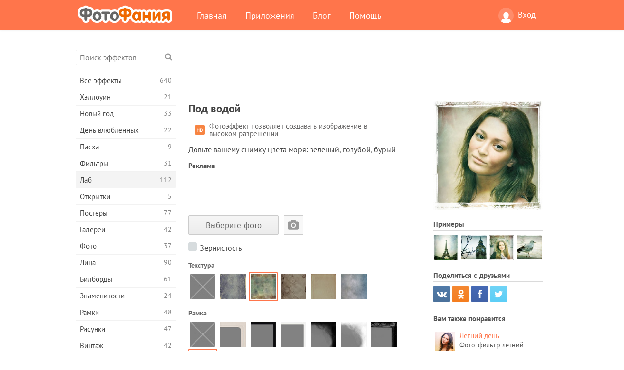

--- FILE ---
content_type: text/html; charset=UTF-8
request_url: https://photofunia.com/ru/categories/lab/aqua
body_size: 13489
content:
<!doctype html>
<html lang="ru" class="lang-ru ltr">
<head>
   <meta charset="UTF-8">
   <title>Под водой - ФотоФания: Бесплатные фотоэффекты и фильтры онлайн</title>

   <meta name="viewport" content="user-scalable=no, width=device-width, initial-scale=1.0"/>
   <meta name="apple-mobile-web-app-capable" content="yes"/>
   <meta http-equiv="X-UA-Compatible" content="IE=edge,chrome=1"/>

   <meta name="google-site-verification" content="Hoj1HFPrwNOl2BfW7rukafY9lFbmXQVLTK7uoDaONGE" />
   <meta name="yandex-verification" content="7b0aad982d57a409" />

   <meta name="google" content="notranslate"/>

   <link rel="alternate" href="https://m.photofunia.com/ru/categories/lab/aqua" media="only screen and (max-width: 640px)"/>
   <link rel="alternate" href="https://basic.photofunia.com/ru/categories/lab/aqua" media="only screen and (max-width: 320px)"/>

   <link rel="alternate" href="https://photofunia.com/categories/lab/aqua" hreflang="en" />            <link rel="alternate" href="https://photofunia.com/es/categories/lab/aqua" hreflang="es" />
                  <link rel="alternate" href="https://photofunia.com/ar/categories/lab/aqua" hreflang="ar" />
                  <link rel="alternate" href="https://photofunia.com/fr/categories/lab/aqua" hreflang="fr" />
                  <link rel="alternate" href="https://photofunia.com/hi/categories/lab/aqua" hreflang="hi" />
                  <link rel="alternate" href="https://photofunia.com/it/categories/lab/aqua" hreflang="it" />
                  <link rel="alternate" href="https://photofunia.com/de/categories/lab/aqua" hreflang="de" />
                  <link rel="alternate" href="https://photofunia.com/tr/categories/lab/aqua" hreflang="tr" />
                  <link rel="alternate" href="https://photofunia.com/cn/categories/lab/aqua" hreflang="zh-Hans" />
                  <link rel="alternate" href="https://photofunia.com/pt/categories/lab/aqua" hreflang="pt" />
                  <link rel="alternate" href="https://photofunia.com/jp/categories/lab/aqua" hreflang="ja" />
                  <link rel="alternate" href="https://photofunia.com/ko/categories/lab/aqua" hreflang="ko" />
                  <link rel="alternate" href="https://photofunia.com/id/categories/lab/aqua" hreflang="id" />
                  <link rel="alternate" href="https://photofunia.com/th/categories/lab/aqua" hreflang="th" />
                  <link rel="alternate" href="https://photofunia.com/pl/categories/lab/aqua" hreflang="pl" />
                  <link rel="alternate" href="https://photofunia.com/ua/categories/lab/aqua" hreflang="uk" />
                  
   <meta name="theme-color" content="#F67249">

   <link type="image/x-icon" href="https://cdn.photofunia.com/icons/favicon.ico" rel="icon">
   <link rel="shortcut icon" href="https://cdn.photofunia.com/icons/favicon.ico">

   <link rel="apple-touch-icon" sizes="57x57" href="https://cdn.photofunia.com/icons/apple-touch-icon-57x57.png">
   <link rel="apple-touch-icon" sizes="114x114" href="https://cdn.photofunia.com/icons/apple-touch-icon-114x114.png">
   <link rel="apple-touch-icon" sizes="72x72" href="https://cdn.photofunia.com/icons/apple-touch-icon-72x72.png">
   <link rel="apple-touch-icon" sizes="144x144" href="https://cdn.photofunia.com/icons/apple-touch-icon-144x144.png">
   <link rel="apple-touch-icon" sizes="60x60" href="https://cdn.photofunia.com/icons/apple-touch-icon-60x60.png">
   <link rel="apple-touch-icon" sizes="120x120" href="https://cdn.photofunia.com/icons/apple-touch-icon-120x120.png">
   <link rel="apple-touch-icon" sizes="76x76" href="https://cdn.photofunia.com/icons/apple-touch-icon-76x76.png">
   <link rel="apple-touch-icon" sizes="152x152" href="https://cdn.photofunia.com/icons/apple-touch-icon-152x152.png">
   <link rel="apple-touch-icon" sizes="180x180" href="https://cdn.photofunia.com/icons/apple-touch-icon-180x180.png">

   <link rel="icon" type="image/png" href="https://cdn.photofunia.com/icons/favicon-192x192.png" sizes="192x192">
   <link rel="icon" type="image/png" href="https://cdn.photofunia.com/icons/favicon-160x160.png" sizes="160x160">
   <link rel="icon" type="image/png" href="https://cdn.photofunia.com/icons/favicon-96x96.png" sizes="96x96">
   <link rel="icon" type="image/png" href="https://cdn.photofunia.com/icons/favicon-16x16.png" sizes="16x16">
   <link rel="icon" type="image/png" href="https://cdn.photofunia.com/icons/favicon-32x32.png" sizes="32x32">

   <meta name="msapplication-TileColor" content="#da532c">
   <meta name="msapplication-TileImage" content="https://cdn.photofunia.com/icons/mstile-144x144.png">
   <meta name="msapplication-config" content="https://cdn.photofunia.com/icons/browserconfig.xml">

   
                  
            
   <link rel="canonical" href="https://photofunia.com/ru/effects/aqua"/>

   <meta name="description" content="Фото-фильтр с водяным размытием" />
   <meta name="image" content="https://cdn.photofunia.com/effects/aqua/icons/medium.jpg" />
   <meta name="keywords" content="фото, фильтр, инстаграм, фотофильтр" />
   <meta name="application-name" content="ФотоФания" />
   <meta name="title" content="Под водой - ФотоФания" />

   <!-- for Facebook -->
   <meta property="og:title" content="Под водой - ФотоФания" />
   <meta property="og:type" content="article" />
   <meta property="og:image" content="https://cdn.photofunia.com/effects/aqua/icons/medium.jpg" />
   <meta property="og:url" content="https://photofunia.com/ru/effects/aqua" />
   <meta property="og:description" content="Фото-фильтр с водяным размытием" />

   <!-- for Twitter -->
   <meta name="twitter:card" content="summary" />
   <meta name="twitter:title" content="Под водой - ФотоФания" />
   <meta name="twitter:description" content="Фото-фильтр с водяным размытием" />
   <meta name="twitter:image" content="https://cdn.photofunia.com/effects/aqua/icons/medium.jpg" />

   <script type="application/ld+json">[
    {
        "@context": "http:\/\/schema.org",
        "@type": "ItemPage",
        "name": "Под водой",
        "text": "Довьте вашему снимку цвета моря: зеленый, голубой, бурый",
        "description": "Фото-фильтр с водяным размытием",
        "keywords": "фото, фильтр, инстаграм, фотофильтр",
        "isFamilyFriendly": true,
        "isAccessibleForFree": true,
        "inLanguage": "ru",
        "dateModified": "2020-05-05",
        "dateCreated": "2012-02-20",
        "image": [
            {
                "@type": "ImageObject",
                "width": 600,
                "height": 600,
                "name": "Фото эффект Под водой",
                "url": "https:\/\/cdn.photofunia.com\/effects\/aqua\/icons\/huge.jpg"
            },
            {
                "@type": "ImageObject",
                "width": 300,
                "height": 300,
                "name": "Фото эффект Под водой",
                "url": "https:\/\/cdn.photofunia.com\/effects\/aqua\/icons\/large.jpg"
            },
            {
                "@type": "ImageObject",
                "width": 250,
                "height": 250,
                "name": "Фото эффект Под водой",
                "url": "https:\/\/cdn.photofunia.com\/effects\/aqua\/icons\/medium.jpg"
            },
            {
                "@type": "ImageObject",
                "width": 156,
                "height": 156,
                "name": "Фото эффект Под водой",
                "url": "https:\/\/cdn.photofunia.com\/effects\/aqua\/icons\/regular.jpg"
            },
            {
                "@type": "ImageObject",
                "width": 78,
                "height": 78,
                "name": "Фото эффект Под водой",
                "url": "https:\/\/cdn.photofunia.com\/effects\/aqua\/icons\/small.jpg"
            }
        ],
        "workExample": [
            {
                "@type": "ImageObject",
                "width": 466,
                "height": 700,
                "name": "Фото эффект Под водой",
                "url": "https:\/\/cdn.photofunia.com\/effects\/aqua\/examples\/158kexi_o.jpg"
            },
            {
                "@type": "ImageObject",
                "width": 700,
                "height": 466,
                "name": "Фото эффект Под водой",
                "url": "https:\/\/cdn.photofunia.com\/effects\/aqua\/examples\/1w0q7l8_o.jpg"
            },
            {
                "@type": "ImageObject",
                "width": 700,
                "height": 700,
                "name": "Фото эффект Под водой",
                "url": "https:\/\/cdn.photofunia.com\/effects\/aqua\/examples\/t5bzup_o.jpg"
            },
            {
                "@type": "ImageObject",
                "width": 700,
                "height": 466,
                "name": "Фото эффект Под водой",
                "url": "https:\/\/cdn.photofunia.com\/effects\/aqua\/examples\/bj2y2s_o.jpg"
            }
        ]
    },
    {
        "@context": "http:\/\/schema.org",
        "@type": "WebSite",
        "name": "ФотоФания",
        "url": "https:\/\/photofunia.com",
        "image": "https:\/\/cdn.photofunia.com\/icons\/favicon-192x192.png",
        "potentialAction": {
            "@type": "SearchAction",
            "target": "https:\/\/photofunia.com\/ru\/search?q={search_term_string}",
            "query-input": "required name=search_term_string"
        },
        "sameAs": [
            "https:\/\/www.facebook.com\/photofunia.en",
            "http:\/\/instagram.com\/photofunia_app",
            "https:\/\/twitter.com\/photofunia",
            "https:\/\/plus.google.com\/+photofunia",
            "http:\/\/vk.com\/photofunia"
        ]
    }
]</script>

   <link href="https://cdn.photofunia.com/site/build/styles/main.049.css" type="text/css" rel="stylesheet">

   
   <link href="https://cdn.photofunia.com/site/build/styles/effects.049.css" type="text/css" rel="stylesheet">

   
   
   


   <script>
      var App = {
         config: {
            language: "ru",
            siteProtocol: "https://",
            urlPrefix: "/ru",
            serverId: 1,
            domainSite: "photofunia.com",
            domainMobile: "m.photofunia.com",
            domainBasic: "basic.photofunia.com",
            domainStatic: "cdn.photofunia.com",
            domainUser: "u.photofunia.com",
            socialNetworks: {"vk":{"appId":"3502140"},"fb":{"appId":"261712573843119"},"googleDrive":{"appId":"145463426723-jr9kplnnqo9l053lt6ii5he80r8t1604.apps.googleusercontent.com"},"mailru":{"appId":"701548","privateKey":"c37c698c2fd3e658a9d813a255eccb03"},"oneDrive":{"clientId":"00000000440D42C5","redirectUri":"photofunia.com\/onedrive.html","scopes":"onedrive.readonly wl.signin wl.photos"}}         }
      };
   </script>

   
   
         <script type='text/javascript'>
            var googletag = googletag || {};
            googletag.cmd = googletag.cmd || [];
         </script>
         <script async src='//www.googletagservices.com/tag/js/gpt.js'></script>

   <!--[if lt IE 9]>
   <link href="https://cdn.photofunia.com/site/build/styles/ie.049.css" type="text/css" rel="stylesheet">   <![endif]-->

   </head>
<body >

<div id="content">
   <div id="blocks">
      <div id="head-menu">
   <div class="head-inner">
      <div class="mobile-drawer-button head-button">
         <i class="font-icon menu"></i>
      </div>
      <a href="/ru/">
         <div class="logo">ФотоФания</div>
      </a>

      
      <ul class="mobile-hide top-menu menu-right">
                     
            <li class="profile-link ">
               <a href="/ru/signin" rel="nofollow">
                  <i class="user-icon font-icon user2"></i>Вход               </a>
            </li>
               </ul>


      <ul class="hide-mobile top-menu js-menu" itemscope itemtype="http://schema.org/SiteNavigationElement">
         <li>
            <a href="/ru/">Главная</a>
         </li>

         <li>
            <a href="/ru/apps">Приложения</a>
         </li>

         <li>
            <a href="/ru/blog">Блог</a>
         </li>

         <li>
            <a href="/ru/help">Помощь</a>
         </li>

                     
            <li class="no-mobile-hide ">
               <a href="/ru/signin">Вход</a>
            </li>
               </ul>
      <div class="mobile-menu-button head-button">
         <i class="font-icon menu-dots"></i>
      </div>
   </div>
   <div class="clear"></div>
</div>
      
   <div id="content-wrap" class="block clear">
      <div class="block-inner">
                  <div class="full-text">
            <div id="category">
               <div id="menu">
                  <div class="search-field">
   <form action="/ru/search">
      <input type="text" name="q" placeholder="Поиск эффектов"
              required=""/>
      <div class="font-icon search"></div>
   </form>
</div>

<ul class="categories-menu sidebar-menu" itemscope itemtype="http://schema.org/SiteNavigationElement">
   
         <li >
         <a href="/ru/categories/all_effects" title="Сервис ФотоФания предоставляет возможность в режиме онлайн создавать качественные фотоэффекты. Благодаря большой бесплатной библиотеке фотоэффектов вы получаете возможность украсить свою фотографию в многочисленных стилях." itemprop="url">
            <meta itemprop="description" content="Сервис ФотоФания предоставляет возможность в режиме онлайн создавать качественные фотоэффекты. Благодаря большой бесплатной библиотеке фотоэффектов вы получаете возможность украсить свою фотографию в многочисленных стилях.">
            <span class="text" itemprop="name">Все эффекты</span>
            <!--noindex-->
            <span class="total-count" rel="nofollow">640</span>

                        <!--/noindex-->
         </a>
      </li>
         <li >
         <a href="/ru/categories/halloween" title="Подготовится к Хэллоуину поможет наш онлайн сервис создания фотоэффектов. С помощью эффектов ФотоФании вы легко превратитесь ведьму или зомби." itemprop="url">
            <meta itemprop="description" content="Подготовится к Хэллоуину поможет наш онлайн сервис создания фотоэффектов. С помощью эффектов ФотоФании вы легко превратитесь ведьму или зомби.">
            <span class="text" itemprop="name">Хэллоуин</span>
            <!--noindex-->
            <span class="total-count" rel="nofollow">21</span>

                        <!--/noindex-->
         </a>
      </li>
         <li >
         <a href="/ru/categories/christmas" title="Волшебный праздник Новый Год объединяет семью и дарит ощущение радости. Наш сервис позволит бесплатно создать забавные новогодние фотоэффекты и фоторамки." itemprop="url">
            <meta itemprop="description" content="Волшебный праздник Новый Год объединяет семью и дарит ощущение радости. Наш сервис позволит бесплатно создать забавные новогодние фотоэффекты и фоторамки.">
            <span class="text" itemprop="name">Новый год</span>
            <!--noindex-->
            <span class="total-count" rel="nofollow">33</span>

                        <!--/noindex-->
         </a>
      </li>
         <li >
         <a href="/ru/categories/valentines_day" title="День всех влюбленных является отличным поводом найти свою вторую половинку или сделать своей возлюбленной подарок. С помощью нашего сервиса вы получаете возможность создать открытку онлайн, посвященную Дню всех влюбленных." itemprop="url">
            <meta itemprop="description" content="День всех влюбленных является отличным поводом найти свою вторую половинку или сделать своей возлюбленной подарок. С помощью нашего сервиса вы получаете возможность создать открытку онлайн, посвященную Дню всех влюбленных.">
            <span class="text" itemprop="name">День влюбленных</span>
            <!--noindex-->
            <span class="total-count" rel="nofollow">22</span>

                        <!--/noindex-->
         </a>
      </li>
         <li >
         <a href="/ru/categories/easter" title="" itemprop="url">
            <meta itemprop="description" content="">
            <span class="text" itemprop="name">Пасха</span>
            <!--noindex-->
            <span class="total-count" rel="nofollow">9</span>

                        <!--/noindex-->
         </a>
      </li>
         <li >
         <a href="/ru/categories/filters" title="Любители Instagram и фотофильтров попали по адресу. На ФотоФании вы найдёте множество бесплатных фильтров, которые украсят фотографии в режиме онлайн." itemprop="url">
            <meta itemprop="description" content="Любители Instagram и фотофильтров попали по адресу. На ФотоФании вы найдёте множество бесплатных фильтров, которые украсят фотографии в режиме онлайн.">
            <span class="text" itemprop="name">Фильтры</span>
            <!--noindex-->
            <span class="total-count" rel="nofollow">31</span>

                        <!--/noindex-->
         </a>
      </li>
         <li class="active">
         <a href="/ru/categories/lab" title="В категории «Лаб» вы найдёте огромный выбор фотоэффектов, которые в режиме онлайн позволят написать ваш текст практически на любой поверхности – снег, запотевшее стекло, дереве, книге и многое другое." itemprop="url">
            <meta itemprop="description" content="В категории «Лаб» вы найдёте огромный выбор фотоэффектов, которые в режиме онлайн позволят написать ваш текст практически на любой поверхности – снег, запотевшее стекло, дереве, книге и многое другое.">
            <span class="text" itemprop="name">Лаб</span>
            <!--noindex-->
            <span class="total-count" rel="nofollow">112</span>

                        <!--/noindex-->
         </a>
      </li>
         <li >
         <a href="/ru/categories/cards" title="Широкий выбор фотоэффектов из раздела «Открытки» поможет вам за пару нажатий создать замечательную открытку, которую можно распечатать на принтере и подарить своим близким." itemprop="url">
            <meta itemprop="description" content="Широкий выбор фотоэффектов из раздела «Открытки» поможет вам за пару нажатий создать замечательную открытку, которую можно распечатать на принтере и подарить своим близким.">
            <span class="text" itemprop="name">Открытки</span>
            <!--noindex-->
            <span class="total-count" rel="nofollow">5</span>

                        <!--/noindex-->
         </a>
      </li>
         <li >
         <a href="/ru/categories/posters" title="В категории «Постеры» вы найдёте большое количество онлайн фотоэффектов, которые перенесут вас на городские стены, автобусные остановки, доски объявлений и даже киноафишу." itemprop="url">
            <meta itemprop="description" content="В категории «Постеры» вы найдёте большое количество онлайн фотоэффектов, которые перенесут вас на городские стены, автобусные остановки, доски объявлений и даже киноафишу.">
            <span class="text" itemprop="name">Постеры</span>
            <!--noindex-->
            <span class="total-count" rel="nofollow">77</span>

                        <!--/noindex-->
         </a>
      </li>
         <li >
         <a href="/ru/categories/galleries" title="Оказаться главным лицом картинной галереи поможет наш раздел «Галереи». В режиме онлайн и совершенно бесплатно вы сможете создать фотоэффект, переносящий вас в художественную галерею." itemprop="url">
            <meta itemprop="description" content="Оказаться главным лицом картинной галереи поможет наш раздел «Галереи». В режиме онлайн и совершенно бесплатно вы сможете создать фотоэффект, переносящий вас в художественную галерею.">
            <span class="text" itemprop="name">Галереи</span>
            <!--noindex-->
            <span class="total-count" rel="nofollow">42</span>

                        <!--/noindex-->
         </a>
      </li>
         <li >
         <a href="/ru/categories/photography" title="Десятки бесплатных фотоэффектов ждут вас в нашем разделе «Фото». В нём вы сможете в режиме онлайн добавить своё лицо в красивые фоторамки." itemprop="url">
            <meta itemprop="description" content="Десятки бесплатных фотоэффектов ждут вас в нашем разделе «Фото». В нём вы сможете в режиме онлайн добавить своё лицо в красивые фоторамки.">
            <span class="text" itemprop="name">Фото</span>
            <!--noindex-->
            <span class="total-count" rel="nofollow">37</span>

                        <!--/noindex-->
         </a>
      </li>
         <li >
         <a href="/ru/categories/faces" title="Ощутить себя в роли космонавта, байкера, клоуна и даже вампира вы сможете благодаря бесплатным фотоэффектам из раздела «Лица». В режиме онлайн вы создадите фотоколлаж и ощутите себя совершенно другим человеком." itemprop="url">
            <meta itemprop="description" content="Ощутить себя в роли космонавта, байкера, клоуна и даже вампира вы сможете благодаря бесплатным фотоэффектам из раздела «Лица». В режиме онлайн вы создадите фотоколлаж и ощутите себя совершенно другим человеком.">
            <span class="text" itemprop="name">Лица</span>
            <!--noindex-->
            <span class="total-count" rel="nofollow">90</span>

                        <!--/noindex-->
         </a>
      </li>
         <li >
         <a href="/ru/categories/billboards" title="Большой набор бесплатных фоторамок из раздела «Билборды» поможет добавить ваше лицо на рекламные щиты знаменитых городов мира. Фотоэффекты переместят вас на крупнейшие здания Англии, Америки и других городов." itemprop="url">
            <meta itemprop="description" content="Большой набор бесплатных фоторамок из раздела «Билборды» поможет добавить ваше лицо на рекламные щиты знаменитых городов мира. Фотоэффекты переместят вас на крупнейшие здания Англии, Америки и других городов.">
            <span class="text" itemprop="name">Билборды</span>
            <!--noindex-->
            <span class="total-count" rel="nofollow">61</span>

                        <!--/noindex-->
         </a>
      </li>
         <li >
         <a href="/ru/categories/celebrities" title="Благодаря нашим фотоэффектам из раздела «Знаменитости» вы получаете возможность в режиме онлайн поменяться с знаменитыми людьми нашей планеты. Бесплатный набор фотоэффектов превратит вас в футболиста, актёра или подружит с Викторией Бэкхем." itemprop="url">
            <meta itemprop="description" content="Благодаря нашим фотоэффектам из раздела «Знаменитости» вы получаете возможность в режиме онлайн поменяться с знаменитыми людьми нашей планеты. Бесплатный набор фотоэффектов превратит вас в футболиста, актёра или подружит с Викторией Бэкхем.">
            <span class="text" itemprop="name">Знаменитости</span>
            <!--noindex-->
            <span class="total-count" rel="nofollow">24</span>

                        <!--/noindex-->
         </a>
      </li>
         <li >
         <a href="/ru/categories/frames" title="Десятки различных онлайн фотоэффектов переместят вашу фотографию в специальные рамки. Винтажные, цветочные, праздничные и многие другие фоторамки доступны совершенно бесплатно." itemprop="url">
            <meta itemprop="description" content="Десятки различных онлайн фотоэффектов переместят вашу фотографию в специальные рамки. Винтажные, цветочные, праздничные и многие другие фоторамки доступны совершенно бесплатно.">
            <span class="text" itemprop="name">Рамки</span>
            <!--noindex-->
            <span class="total-count" rel="nofollow">48</span>

                        <!--/noindex-->
         </a>
      </li>
         <li >
         <a href="/ru/categories/drawings" title="С помощью раздела «Рисунки» ваша фотография в режиме онлайн перенесётся на полотна картин и станет объектом работы для уличных художников. На выбор предоставляется десятки бесплатных фотоэффектов, которые превратят вашу фотографию в произведение искусства." itemprop="url">
            <meta itemprop="description" content="С помощью раздела «Рисунки» ваша фотография в режиме онлайн перенесётся на полотна картин и станет объектом работы для уличных художников. На выбор предоставляется десятки бесплатных фотоэффектов, которые превратят вашу фотографию в произведение искусства.">
            <span class="text" itemprop="name">Рисунки</span>
            <!--noindex-->
            <span class="total-count" rel="nofollow">47</span>

                        <!--/noindex-->
         </a>
      </li>
         <li >
         <a href="/ru/categories/vintage" title="Окунуться в атмосферу старинных фоторамок или во времена чёрно-белых телевизоров помогут фотоэффекты из раздела «Винтаж». Напечатать любой текст на старинной печатной машинке или переместить себя в эпоху 70-х годов можно с помощью бесплатных фотоэффектов нашего сервиса." itemprop="url">
            <meta itemprop="description" content="Окунуться в атмосферу старинных фоторамок или во времена чёрно-белых телевизоров помогут фотоэффекты из раздела «Винтаж». Напечатать любой текст на старинной печатной машинке или переместить себя в эпоху 70-х годов можно с помощью бесплатных фотоэффектов нашего сервиса.">
            <span class="text" itemprop="name">Винтаж</span>
            <!--noindex-->
            <span class="total-count" rel="nofollow">42</span>

                        <!--/noindex-->
         </a>
      </li>
         <li >
         <a href="/ru/categories/misc" title="Написать любой текст на запотевшем стекле или создать собственный календарь можно благодаря нашим фотоэффектам из раздела «Разное». В разделе вы найдёте бесплатные фотоэффекты и анимации, которые смогут изменить ваше лицо или даже стать частью татуировки." itemprop="url">
            <meta itemprop="description" content="Написать любой текст на запотевшем стекле или создать собственный календарь можно благодаря нашим фотоэффектам из раздела «Разное». В разделе вы найдёте бесплатные фотоэффекты и анимации, которые смогут изменить ваше лицо или даже стать частью татуировки.">
            <span class="text" itemprop="name">Разное</span>
            <!--noindex-->
            <span class="total-count" rel="nofollow">83</span>

                        <!--/noindex-->
         </a>
      </li>
         <li >
         <a href="/ru/categories/magazines" title="Стать звездой номера модного глянцевого журнала помогут бесплатные фотоэффекты раздела «Журналы». Издание Vogue или Esquire? Выбор за вами. ФотоФания позволит за несколько кликов в режиме онлайн перенести своё лицо на обложку модных журналов." itemprop="url">
            <meta itemprop="description" content="Стать звездой номера модного глянцевого журнала помогут бесплатные фотоэффекты раздела «Журналы». Издание Vogue или Esquire? Выбор за вами. ФотоФания позволит за несколько кликов в режиме онлайн перенести своё лицо на обложку модных журналов.">
            <span class="text" itemprop="name">Журналы</span>
            <!--noindex-->
            <span class="total-count" rel="nofollow">18</span>

                        <!--/noindex-->
         </a>
      </li>
         <li >
         <a href="/ru/categories/professions" title="Не определились с профессией? Благодаря нашему онлайн сервису примерьте на себя роль певца, хоккеиста, лётчика и многих других. Большая коллекция фотоэффектов доступна абсолютно бесплатно." itemprop="url">
            <meta itemprop="description" content="Не определились с профессией? Благодаря нашему онлайн сервису примерьте на себя роль певца, хоккеиста, лётчика и многих других. Большая коллекция фотоэффектов доступна абсолютно бесплатно.">
            <span class="text" itemprop="name">Профессии</span>
            <!--noindex-->
            <span class="total-count" rel="nofollow">25</span>

                        <!--/noindex-->
         </a>
      </li>
         <li >
         <a href="/ru/categories/movies" title="Мечтали почувствовать себя Джеком Воробьём или джедаем из Звёздных Войн? С помощью бесплатных фотоэффектов категории «Фильмы» вы получаете возможность в режиме онлайн примерить на себе около двадцати киноролей." itemprop="url">
            <meta itemprop="description" content="Мечтали почувствовать себя Джеком Воробьём или джедаем из Звёздных Войн? С помощью бесплатных фотоэффектов категории «Фильмы» вы получаете возможность в режиме онлайн примерить на себе около двадцати киноролей.">
            <span class="text" itemprop="name">Фильмы</span>
            <!--noindex-->
            <span class="total-count" rel="nofollow">20</span>

                        <!--/noindex-->
         </a>
      </li>
         <li >
         <a href="/ru/categories/tv" title="Многие мечтали оказаться по ту сторону телевизора. Дать интервью или просто стать популярным, засветившись на телеэкране. Наши бесплатные фотоэффекты позволят вам осуществить свою мечту. В режиме онлайн вы сможете очутиться на телевизионной передаче." itemprop="url">
            <meta itemprop="description" content="Многие мечтали оказаться по ту сторону телевизора. Дать интервью или просто стать популярным, засветившись на телеэкране. Наши бесплатные фотоэффекты позволят вам осуществить свою мечту. В режиме онлайн вы сможете очутиться на телевизионной передаче.">
            <span class="text" itemprop="name">Телевизоры</span>
            <!--noindex-->
            <span class="total-count" rel="nofollow">9</span>

                        <!--/noindex-->
         </a>
      </li>
         <li >
         <a href="/ru/categories/books" title="Разместить своё лицо на обложке книги или дать название собственной книги помогут фотоэффекты раздела «Книги». С помощью бесплатных фотоэффектов вы получаете возможность стать главным героем литературных романов." itemprop="url">
            <meta itemprop="description" content="Разместить своё лицо на обложке книги или дать название собственной книги помогут фотоэффекты раздела «Книги». С помощью бесплатных фотоэффектов вы получаете возможность стать главным героем литературных романов.">
            <span class="text" itemprop="name">Книги</span>
            <!--noindex-->
            <span class="total-count" rel="nofollow">15</span>

                        <!--/noindex-->
         </a>
      </li>
   </ul>

               </div>
               <div id="subcontent">
                  <div class="advert-container adsense google-dfp effect-top"><ins class="adsbygoogle advert"
         data-ad-client="ca-pub-5896353906608024"
         data-ad-slot="1125690053"></ins>
         <script>(adsbygoogle = window.adsbygoogle || []).push({});</script></div>                  <div id="effect-container" class="disabled-right-advert">


<div class="right-block">
   <div class="block1">
      <div class="mobile-title">Под водой</div>

      <div class="images-container">
         <div class="preview">
            <div class="image js-preview">
               <img src="https://cdn.photofunia.com/effects/aqua/icons/medium.jpg" alt="Эффект Под водой">

               
            </div>
         </div>

                  <h3>Примеры</h3>

         <div class="examples js-examples">
                           <img src="https://cdn.photofunia.com/effects/aqua/examples/158kexi_r.jpg" data-highres="https://cdn.photofunia.com/effects/aqua/examples/158kexi_o.jpg" >
                           <img src="https://cdn.photofunia.com/effects/aqua/examples/1w0q7l8_r.jpg" data-highres="https://cdn.photofunia.com/effects/aqua/examples/1w0q7l8_o.jpg" >
                           <img src="https://cdn.photofunia.com/effects/aqua/examples/t5bzup_r.jpg" data-highres="https://cdn.photofunia.com/effects/aqua/examples/t5bzup_o.jpg" >
                           <img src="https://cdn.photofunia.com/effects/aqua/examples/bj2y2s_r.jpg" data-highres="https://cdn.photofunia.com/effects/aqua/examples/bj2y2s_o.jpg" class="last">
                     </div>

               </div>

         </div>

   <div class="block2">
      <h3>Поделиться с друзьями</h3>

      <div class="social-container js-share-container">
                                    <a class="vk" data-network="vk">
                  <i class="font-icon vk"></i>
               </a>
                           <a class="odnoklassniki" data-network="odnoklassniki">
                  <i class="font-icon odnoklassniki"></i>
               </a>
                           <a class="facebook" data-network="facebook">
                  <i class="font-icon facebook"></i>
               </a>
                           <a class="twitter last" data-network="twitter">
                  <i class="font-icon twitter"></i>
               </a>
                           </div>

               <h3>Вам также понравится</h3>
         <div class="effects-inline">
                              <a class="effect  " itemscope itemtype="http://schema.org/ItemPage" itemprop="url" href="/ru/categories/lab/summer_day" title=" Фото-фильтр летний день">
   
   <meta itemprop="image" content="https://cdn.photofunia.com/effects/summer_day/icons/regular.jpg" />
   <meta itemprop="description" content=" Фото-фильтр летний день" />
   <meta itemprop="inLanguage" content="ru" />

   <img src="https://cdn.photofunia.com/effects/summer_day/icons/small.jpg" class="image" alt="Эффект Летний день">

   <span class="name">
      <span class="title" itemprop="name">Летний день</span>
         </span>

   <span class="description">
       Фото-фильтр летний день   </span>
   </a>
                  <a class="effect  " itemscope itemtype="http://schema.org/ItemPage" itemprop="url" href="/ru/categories/lab/soft_focus_bw" title=" Создйте черно-белую фотографию с легким свечением">
   
   <meta itemprop="image" content="https://cdn.photofunia.com/effects/soft_focus_bw/icons/regular.jpg" />
   <meta itemprop="description" content=" Создйте черно-белую фотографию с легким свечением" />
   <meta itemprop="inLanguage" content="ru" />

   <img src="https://cdn.photofunia.com/effects/soft_focus_bw/icons/small.jpg" class="image" alt="Эффект Мягкий фокус">

   <span class="name">
      <span class="title" itemprop="name">Мягкий фокус</span>
         </span>

   <span class="description">
       Создйте черно-белую фотографию с легким свечением   </span>
   </a>
                  <a class="effect effect-last " itemscope itemtype="http://schema.org/ItemPage" itemprop="url" href="/ru/categories/lab/girls_dream" title="Фото-фильтр девичья мечта">
   
   <meta itemprop="image" content="https://cdn.photofunia.com/effects/girls_dream/icons/regular.jpg" />
   <meta itemprop="description" content="Фото-фильтр девичья мечта" />
   <meta itemprop="inLanguage" content="ru" />

   <img src="https://cdn.photofunia.com/effects/girls_dream/icons/small.jpg" class="image" alt="Эффект Девичий сон">

   <span class="name">
      <span class="title" itemprop="name">Девичий сон</span>
         </span>

   <span class="description">
      Фото-фильтр девичья мечта   </span>
   </a>
               <div class="show-more-similar js-show-more-similar">Показать еще</div>
            <a class="effect  effect-hidden" itemscope itemtype="http://schema.org/ItemPage" itemprop="url" href="/ru/categories/lab/jade" title="Фото-фильтр в стиле нефрит">
   
   <meta itemprop="image" content="https://cdn.photofunia.com/effects/jade/icons/regular.jpg" />
   <meta itemprop="description" content="Фото-фильтр в стиле нефрит" />
   <meta itemprop="inLanguage" content="ru" />

   <img src="https://cdn.photofunia.com/effects/jade/icons/small.jpg" class="image" alt="Эффект Нефрит">

   <span class="name">
      <span class="title" itemprop="name">Нефрит</span>
         </span>

   <span class="description">
      Фото-фильтр в стиле нефрит   </span>
   </a>
                  <a class="effect  effect-hidden" itemscope itemtype="http://schema.org/ItemPage" itemprop="url" href="/ru/categories/lab/mystical" title=" Мистический фото-эффект">
   
   <meta itemprop="image" content="https://cdn.photofunia.com/effects/mystical/icons/regular.jpg" />
   <meta itemprop="description" content=" Мистический фото-эффект" />
   <meta itemprop="inLanguage" content="ru" />

   <img src="https://cdn.photofunia.com/effects/mystical/icons/small.jpg" class="image" alt="Эффект Мистический">

   <span class="name">
      <span class="title" itemprop="name">Мистический</span>
         </span>

   <span class="description">
       Мистический фото-эффект   </span>
   </a>
                  <a class="effect  effect-hidden" itemscope itemtype="http://schema.org/ItemPage" itemprop="url" href="/ru/categories/lab/low_contrast_bw" title="Мягкий черно-белый фильтр">
   
   <meta itemprop="image" content="https://cdn.photofunia.com/effects/low_contrast_bw/icons/regular.jpg" />
   <meta itemprop="description" content="Мягкий черно-белый фильтр" />
   <meta itemprop="inLanguage" content="ru" />

   <img src="https://cdn.photofunia.com/effects/low_contrast_bw/icons/small.jpg" class="image" alt="Эффект Осветленный монохром">

   <span class="name">
      <span class="title" itemprop="name">Осветленный монохром</span>
         </span>

   <span class="description">
      Мягкий черно-белый фильтр   </span>
   </a>
                  <a class="effect  effect-hidden" itemscope itemtype="http://schema.org/ItemPage" itemprop="url" href="/ru/categories/lab/shining" title=" Фото-фильтр с солнечным сиянием">
   
   <meta itemprop="image" content="https://cdn.photofunia.com/effects/shining/icons/regular.jpg" />
   <meta itemprop="description" content=" Фото-фильтр с солнечным сиянием" />
   <meta itemprop="inLanguage" content="ru" />

   <img src="https://cdn.photofunia.com/effects/shining/icons/small.jpg" class="image" alt="Эффект Сияние">

   <span class="name">
      <span class="title" itemprop="name">Сияние</span>
         </span>

   <span class="description">
       Фото-фильтр с солнечным сиянием   </span>
   </a>
                  <a class="effect  effect-hidden" itemscope itemtype="http://schema.org/ItemPage" itemprop="url" href="/ru/categories/lab/autumn" title="Фото-фильтр в теплых осених оттенках">
   
   <meta itemprop="image" content="https://cdn.photofunia.com/effects/autumn/icons/regular.jpg" />
   <meta itemprop="description" content="Фото-фильтр в теплых осених оттенках" />
   <meta itemprop="inLanguage" content="ru" />

   <img src="https://cdn.photofunia.com/effects/autumn/icons/small.jpg" class="image" alt="Эффект Осень">

   <span class="name">
      <span class="title" itemprop="name">Осень</span>
         </span>

   <span class="description">
      Фото-фильтр в теплых осених оттенках   </span>
   </a>
         </div>
         </div>
</div>

<div class="left-block">
   <h2 class="desktop-title">Под водой</h2>

   <!--noindex-->
         <div class="labels labels-table" rel="nofollow">
                     <div class="label-row">
               <div class="label-container">
                  <span class="label hd"></span>
               </div>
               <div class="label-text">
                  Фотоэффект позволяет создавать изображение в высоком разрешении               </div>
            </div>
               </div>
      <!--/noindex-->

         <p>Довьте вашему снимку цвета моря: зеленый, голубой, бурый</p>
   
         <h3 class="advert-title">Реклама</h3>
      <div class="advert-container adsense google-dfp effect-middle"><ins class="adsbygoogle advert"
         data-ad-client="ca-pub-5896353906608024"
         data-ad-slot="7892059358"></ins>
         <script>(adsbygoogle = window.adsbygoogle || []).push({});</script></div>   
   <form action="/ru/categories/lab/aqua?server=1"
         id="effect-form" method="post" enctype="multipart/form-data">

      <input type="hidden" name="current-category" value="lab">

      <div class="prompts">
         
                           <div class="image-picker js-image-picker" data-name="image" >

                  
                                       <input type="hidden" class="js-key" name="image" value=""/>
                     <input type="hidden" class="js-crop" name="image:crop" value=""/>

                     <div class="image-picker-wrap">
                        <div class="button-container">
                           <button class="button gray js-choose-photo">Выберите фото</button>
                        </div>
                        <div class="preview-container">
                           <div class="user-icon">
                              <i class="font-icon camera"></i>
                           </div>
                        </div>
                     </div>

                     <noscript>
                        <input type="file" name="image" accept="image/*">
                        <style>.image-picker-wrap {display: none}</style>
                     </noscript>
                                 </div>

                     
                           <div class="checkboxes">
                  <div class="checkbox-container">
                     <label class="custom-inputs">
                        <input type="checkbox" name="film_grain"
                            >
                        <span class="replacement"></span>
                        <span class="text">Зернистость</span>
                     </label>
                  </div>
               </div>


                     
                           <div class="imagelist">
                  <input type="hidden" name="texture" value="ex2"/>

                                       <h4>Текстура</h4>
                  
                  <ul>
                                             <li  data-value="none">
                           <img src="https://cdn.photofunia.com/effects/aqua/resources/185gm4h.jpg">
                        </li>
                                             <li  data-value="ex1">
                           <img src="https://cdn.photofunia.com/effects/aqua/resources/7cma1z.jpg">
                        </li>
                                             <li class="active" data-value="ex2">
                           <img src="https://cdn.photofunia.com/effects/aqua/resources/19s61r1.jpg">
                        </li>
                                             <li  data-value="ex3">
                           <img src="https://cdn.photofunia.com/effects/aqua/resources/3i0rgj.jpg">
                        </li>
                                             <li  data-value="ex4">
                           <img src="https://cdn.photofunia.com/effects/aqua/resources/1f6rih3.jpg">
                        </li>
                                             <li  data-value="ex5">
                           <img src="https://cdn.photofunia.com/effects/aqua/resources/wtkgcs.jpg">
                        </li>
                                       </ul>
               </div>

                     
                           <div class="imagelist">
                  <input type="hidden" name="frame" value="rame4_"/>

                                       <h4>Рамка</h4>
                  
                  <ul>
                                             <li  data-value="none">
                           <img src="https://cdn.photofunia.com/effects/aqua/resources/185gm4h.jpg">
                        </li>
                                             <li  data-value="rame1">
                           <img src="https://cdn.photofunia.com/effects/aqua/resources/1uwnl90.jpg">
                        </li>
                                             <li  data-value="rame2">
                           <img src="https://cdn.photofunia.com/effects/aqua/resources/1fz217h.jpg">
                        </li>
                                             <li  data-value="rame2_">
                           <img src="https://cdn.photofunia.com/effects/aqua/resources/14fgig3.jpg">
                        </li>
                                             <li  data-value="rame3">
                           <img src="https://cdn.photofunia.com/effects/aqua/resources/1u32rt8.jpg">
                        </li>
                                             <li  data-value="rame3_">
                           <img src="https://cdn.photofunia.com/effects/aqua/resources/1rpg8f9.jpg">
                        </li>
                                             <li  data-value="rame4">
                           <img src="https://cdn.photofunia.com/effects/aqua/resources/199q0wk.jpg">
                        </li>
                                             <li class="active" data-value="rame4_">
                           <img src="https://cdn.photofunia.com/effects/aqua/resources/4y70bf.jpg">
                        </li>
                                             <li  data-value="rame5">
                           <img src="https://cdn.photofunia.com/effects/aqua/resources/1svqqo0.jpg">
                        </li>
                                             <li  data-value="rame5_">
                           <img src="https://cdn.photofunia.com/effects/aqua/resources/jpkegj.jpg">
                        </li>
                                             <li  data-value="rame6">
                           <img src="https://cdn.photofunia.com/effects/aqua/resources/1le77wd.jpg">
                        </li>
                                             <li  data-value="rame6_">
                           <img src="https://cdn.photofunia.com/effects/aqua/resources/ysijnd.jpg">
                        </li>
                                             <li  data-value="rame7">
                           <img src="https://cdn.photofunia.com/effects/aqua/resources/xur3nx.jpg">
                        </li>
                                       </ul>
               </div>

                     
                           <div class="imagelist">
                  <input type="hidden" name="light" value="none"/>

                                       <h4>Световой эффект</h4>
                  
                  <ul>
                                             <li class="active" data-value="none">
                           <img src="https://cdn.photofunia.com/effects/aqua/resources/185gm4h.jpg">
                        </li>
                                             <li  data-value="bokeh">
                           <img src="https://cdn.photofunia.com/effects/aqua/resources/1nlzatb.jpg">
                        </li>
                                             <li  data-value="light_effect">
                           <img src="https://cdn.photofunia.com/effects/aqua/resources/14tuz35.jpg">
                        </li>
                                       </ul>
               </div>

                     
      </div>

      <div class="send-button-container">
         <button class="button js-send-button">
            <span class="text">Создать</span>
            <span class="loader"></span>
         </button>

         <noscript>
            <input type="submit" class="button" value="Создать">
            <style>.js-send-button {display: none}</style>
         </noscript>
      </div>

   </form>

         <div class="advert-container adsense google-dfp effect-bottom-middle"><ins class="adsbygoogle advert"
         data-ad-client="ca-pub-5896353906608024"
         data-ad-slot="9774015317"></ins>
         <script>(adsbygoogle = window.adsbygoogle || []).push({});</script></div>   </div>
</div>
               </div>
               <div id="overlay-menu"></div>
            </div>
         </div>
      </div>
   </div>
   <script type="text/html" data-template="popup-choose-photo">
   <div class="popup-tabs">
      <ul>
         <li data-tab="upload" data-default>
            <span class="font-icon upload"></span>
            <span class="text">Загрузка</span>
         </li>
         <li data-tab="recent">
            <span class="font-icon picture-1"></span>
            <span class="text">Последние</span>
         </li>
         <li data-tab="camera">
            <span class="font-icon camera"></span>
            <span class="text">Камера</span>
         </li>
         
      </ul>
   </div>
   <div class="popup-content-inner">
      <div class="tab-content upload-tab" data-tab="upload" style="display:none">
         <div class="tab-content-inner middle">
            <div class="icon">
               <span class="font-icon picture"></span>
            </div>
            <div class="text tablet-hide">
               <span>Перетащите свою фотографию сюда или</span>
            </div>
            <div class="button-container">
               <div class="button js-browse-button">
                  <span class="tablet-hide">Загрузить с компьютера</span>
                  <span class="no-tablet-hide hide-default">Загрузить с устройства</span>
                  <input id="fileupload" name="image" type="file" accept="image/*">
               </div>
            </div>
         </div>
      </div>

      <div class="tab-content recent-tab" data-tab="recent" style="display:none">
         <div class="tab-content-inner middle js-loading">
            <div style="display: inline-block;vertical-align: middle;padding: 0 10px;">
               <input value="0" class="knob-loading-recent">
            </div>
            <div class="loading-text">Немного терпения...</div>
         </div>
         <div class="tab-content-inner middle notice js-empty" style="display: none">
            <div class="icon">
               <span class="font-icon picture-1"></span>
            </div>
            <div class="text">
               <span>Ваши недавно загруженные изображения появятся здесь</span>
            </div>
         </div>
         <div class="tab-content-inner js-no-empty"  style="display: none">
            <div class="menu">
               <a class="clear js-clear-recent" href="#">Очистить историю</a>
            </div>
            <div class="images image-list"></div>
         </div>
      </div>

      <div class="tab-content camera-tab" data-tab="camera" style="display:none">
         <div class="tab-content-inner middle">
            <div class="video-wrapper">
               <video id="video" autoplay></video>
               <div class="counter">3</div>
               <div class="allow-access">Чтобы начать, разрешите вашему браузеру доступ к камере</div>
            </div>
            <div class="button-container">
               <button class="button js-take-capture">Снимок</button>
            </div>
         </div>
      </div>

      <div class="tab-content social-tab" data-tab="social" style="display:none"> </div>

      <div class="tab-content uploading-tab" data-tab="uploading" style="display:none">
         <div class="tab-content-inner middle">
            <input value="0" class="uploading-progress">
         </div>
      </div>

      <div class="tab-content error-tab" data-tab="error" style="display:none">
         <div class="tab-content-inner middle">
            <h3>Упс!</h3>
            <div class="error"></div>
            <div class="button-container">
               <button class="button js-try-again" style="display: none">
                  Попробовать снова               </button>
            </div>
         </div>
      </div>

      <div class="tab-content no-camera" data-tab="no-camera" style="display:none">
         <div class="tab-content-inner middle notice">
            <div class="icon">
               <span class="font-icon camera"></span>
            </div>
            <div class="text">
               <span>Камера не найдена</span>
            </div>
         </div>
      </div>

      <div class="tab-content camera-result-tab" data-tab="camera-result" style="display:none">
         <div class="tab-content-inner middle">
            <div class="result">
               <img class="result-image">
            </div>
            <div class="button-container">
               <button class="button js-choose-result">Использовать</button> или <a class="js-retake">Переснять</a>
            </div>
         </div>
      </div>
   </div>
</script>

<script type="text/html" data-template="popup-error">
   <div class="popup-content-inner">
      <div class="tab-content error-tab">
         <div class="tab-content-inner middle">
            <h3>Упс!</h3>
            <div class="error js-error"></div>
         </div>
      </div>
   </div>
</script>


<script type="text/html" data-template="popup-examples">
   <div class="popup-content-inner examples">
      <div class="previous">
         <div class="font-icon arrow-left"></div>
      </div>
      <div class="images">
         <% _.each(images, function (img, key) { %>
         <div class="image <% if(key === activeKey){ %>active<% } %> ">
            <img src="<%= img %>">
         </div>
         <% }) %>
      </div>
      <div class="next">
         <div class="font-icon arrow-right"></div>
      </div>
   </div>
</script>

<script type="text/html" data-template="popup-recent-images">
   <% _.each(images, function (img, key) { %>
   <div class="image"
        data-image='<%= JSON.stringify(img) %>'>
      <div class="image-inner">
         <div class="thumb" style="background-image: url(<%= img.image.thumb.url %>)"></div>
      </div>
   </div>
   <% }) %>
</script>

<script type="text/html" data-template="popup-social-networks">
   <div class="networks image-list">
      <% _.each(networks, function (network) { %>
      <div class="image network" data-key="<%= network.key %>">
         <div class="image-inner">
            <div class="network-icon <%= network.key.toLowerCase() %>"></div>
            <div class="title"><%= network.title %></div>
         </div>
      </div>
      <% }) %>
   </div>
</script>

<script type="text/html" data-template="popup-social-loading">
   <div class="tab-content-inner middle loading-tab">
      <div style="display: inline-block;vertical-align: middle;padding: 0 10px;">
         <input value="0" class="knob-loading">
      </div>
      <div class="loading-text">Немного терпения...</div>
   </div>
</script>

<script type="text/html" data-template="popup-social-login">
   <div class="tab-content-inner middle">
      <button class="button js-login">
      Войти через <%= network.title %>
      </button>
      или      <a class="js-cancel">Отменить</a>
   </div>
</script>

<script type="text/html" data-template="popup-social-albums">
   <div class="menu">
      <div class="left-content">
         <a class="js-back-socials">
            <i class="font-icon arrow-left"></i>
            <span>Онлайн</span>
         </a>
      </div>
      <div class="right-content">
         <a class="logout js-logout">
            <i class="font-icon <%= network.key.toLowerCase() %>"></i>
            <span>Выйти</span>
         </a>
      </div>
   </div>

   <% if(_.isEmpty(albums)) { %>
      <div class="no-photos notice">
         <div class="icon">
            <span class="font-icon picture-1"></span>
         </div>
         <div class="text">
            <span>Изображения не найдены</span>
         </div>
      </div>
   <% } else { %>
      <div class="albums image-list">
         <% _.each(albums, function (album) { %>
            <% if(album.isFolder) { %>
            <div class="image album" data-id="<%= album.id %>">
               <div class="image-inner">
                  <div class="thumb" style="background-image: url(<%= album.thumbUrl %>)"></div>
                  <div class="title"><%= album.name %></div>
               </div>
            </div>
            <% } else { %>
            <div class="image photo" data-url="<%= album.url %>">
               <div class="image-inner">
                  <div class="thumb" style="background-image: url(<%= album.thumbUrl %>)"></div>
                  <div class="title"><%= album.name %></div>
               </div>
            </div>
            <% } %>
         <% }) %>
      </div>
   <% } %>

</script>


<script type="text/html" data-template="popup-social-photos">
   <div class="menu">
      <div class="left-content">
         <a class="js-back-albums">
            <i class="font-icon arrow-left"></i>
            <span>Назад к альбомам</span>
         </a>
      </div>
      <div class="right-content">
         <a class="logout js-logout">
            <i class="font-icon <%= network.key.toLowerCase() %>"></i>
            <span>Выйти</span>
         </a>
      </div>
   </div>
   <% if(!photos.length) { %>
      <div class="no-photos notice">
         <div class="icon">
            <span class="font-icon picture-1"></span>
         </div>
         <div class="text">
            <span>Изображения не найдены</span>
         </div>
      </div>
   <% } else { %>
      <div class="photos image-list clear">
         <% _.times(Math.ceil(photos.length / perBlock), function (t) { %>
            <div class="block <% if(t!==0){ %>hidden<% } %>">
               <% _.each(photos.slice(t*perBlock,(t+1)*perBlock), function (photo) { %>
                  <div class="image photo" data-url="<%= photo.url %>">
                     <div class="image-inner">
                        <div class="thumb" style="background-image: url(<%= photo.thumbUrl %>)"></div>
                     </div>
                  </div>
               <% }) %>
            </div>
         <% }) %>
      </div>
   <% } %>

   <% if(photos.length > perBlock) { %>
      <div class="show-more js-show-more">Показать еще</div>
   <% } %>
</script>

<script type="text/html" data-template="popup-social-one-level-photos">
   <div class="menu">
      <div class="left-content">
         <a class="js-back-socials">
            <i class="font-icon arrow-left"></i>
            <span>Онлайн</span>
         </a>
      </div>
      <div class="right-content">
         <a class="logout js-logout">
            <i class="font-icon <%= network.key.toLowerCase() %>"></i>
            <span>Выйти</span>
         </a>
      </div>
   </div>
   <% if(!photos.length) { %>
   <div class="no-photos notice">
      <div class="icon">
         <span class="font-icon picture-1"></span>
      </div>
      <div class="text">
         <span>Изображения не найдены</span>
      </div>
   </div>
   <% } else { %>
   <div class="photos image-list clear">
      <% _.times(Math.ceil(photos.length / perBlock), function (t) { %>
      <div class="block <% if(t!==0){ %>hidden<% } %>">
         <% _.each(photos.slice(t*perBlock,(t+1)*perBlock), function (photo) { %>
         <div class="image photo" data-url="<%= photo.url %>">
            <div class="image-inner">
               <div class="thumb" style="background-image: url(<%= photo.thumbUrl %>)"></div>
            </div>
         </div>
         <% }) %>
      </div>
      <% }) %>
   </div>
   <% } %>

   <% if(photos.length > perBlock) { %>
   <div class="show-more js-show-more">Показать еще</div>
   <% } %>
</script>



<script type="text/html" data-template="popup-crop">
   <div class="popup-content-inner crop-container">
      <div class="image-wrapper">
         <div class="loading-container">
            <div style="display: inline-block;vertical-align: middle;padding: 0 10px;">
               <input value="0" class="knob-loading-crop">
            </div>
            <div class="loading-text">Немного терпения...</div>
         </div>
         <div class="image-container" style="display: none">
            <img id="crop-image" src="<%= image %>">
            <div class="button-container">
               <button class="button js-crop">Обрезать</button>
            </div>
         </div>
      </div>
   </div>
</script>



      <div id="footer" class="block block8 clear">
   <div class="block-inner">
      <div class="full-text">
         <div class="table">
            <div class="tr">
               <div class="tr-title">Компания</div>
               <ul>
                  <li><a href="/ru/about">О нас</a></li>
                  <li><a href="/ru/press">Для прессы</a></li>
                  <li><a href="/ru/brand">Бренд</a></li>
               </ul>
            </div>
            <div class="tr">
               <div class="tr-title">Информация</div>
               <ul>
                  <li><a href="/ru/privacy" rel="nofollow">Политика конфиденциальности</a></li>
                  <li><a href="/ru/terms" rel="nofollow">Условия использования</a></li>
               </ul>
            </div>
            <div class="tr">
               <div class="tr-title">Помощь</div>
               <ul>
                  <li><a href="/ru/help">Помощь</a></li>
                  <li><a href="/ru/contact">Контакты</a></li>
                  <li><a href="/ru/sitemap">Карта сайта</a></li>
               </ul>
            </div>

            <div class="tr company-links">
               <div class="icons">
                  <a target="_blank" href="https://www.facebook.com/photofunia.en" class="facebook"><i class="font-icon facebook"></i></a>
                  <a target="_blank" href="http://instagram.com/photofunia_app" class="instagram"><i class="font-icon instagram"></i></a>
                  <a target="_blank" href="https://twitter.com/photofunia" class="twitter"><i class="font-icon twitter"></i></a>
                  <a target="_blank" href="http://vk.com/photofunia" class="vk"><i class="font-icon vk"></i></a>
               </div>
               <div class="copyright">Capsule Digital &copy; 2026</div>
            </div>
         </div>

         <div class="other-links">
                           <span>
                                                               <a href="/categories/lab/aqua">English</a>
                                                      </span>
               <span class="delim"></span>
                           <span>
                                       Русский                                 </span>
               <span class="delim"></span>
                           <span>
                                                               <a href="/es/categories/lab/aqua">Español</a>
                                                      </span>
               <span class="delim"></span>
                           <span>
                                                               <a href="/ar/categories/lab/aqua">اللغة العربية</a>
                                                      </span>
               <span class="delim"></span>
                           <span>
                                                               <a href="/fr/categories/lab/aqua">Français</a>
                                                      </span>
               <span class="delim"></span>
                           <span>
                                                               <a href="/hi/categories/lab/aqua">हिंदी</a>
                                                      </span>
               <span class="delim"></span>
                           <span>
                                                               <a href="/it/categories/lab/aqua">Italiano</a>
                                                      </span>
               <span class="delim"></span>
                           <span>
                                                               <a href="/de/categories/lab/aqua">Deutsch</a>
                                                      </span>
               <span class="delim"></span>
                        <span class="all-languages">
               <i class="font-icon globe"></i>
               <a class="js-open-languages">All languages</a>
            </span>
         </div>

      </div>
   </div>
</div>

   </div>
</div>

<div id="cookie-accept">
   <div class="buttons">
      <button class="button" id="got-it">Принять</button>
   </div>
   <div class="info">
      Мы используем cookie чтобы вы могли использовать весь функционал нашего сайта. <a href="/ru/privacy#cookies" target="_blank">Подробнее</a>
   </div>
</div>

<div id="popup-container"></div>



<script type="text/html" data-template="popup-container">
   <div class="popup">
      <div class="popup-wrapper">
         <div class="popup-container">
            <div class="popup-head clear">
               <h3><%= title %></h3>

               <div class="close-button"></div>
            </div>
            <div class="popup-content">
               <%= popupContent %>
            </div>
         </div>
      </div>
   </div>
</script>

<script type="text/html" data-template="popup-choose-language">
   <div class="languages-container">
      <ul class="languages">
                  <li class="item">
            <a href="/en/categories/lab/aqua">English</a>
         </li>
                  <li class="item">
            <a href="/ru/categories/lab/aqua">Русский</a>
         </li>
                  <li class="item">
            <a href="/es/categories/lab/aqua">Español</a>
         </li>
                  <li class="item">
            <a href="/ar/categories/lab/aqua">اللغة العربية</a>
         </li>
                  <li class="item">
            <a href="/fr/categories/lab/aqua">Français</a>
         </li>
                  <li class="item">
            <a href="/hi/categories/lab/aqua">हिंदी</a>
         </li>
                  <li class="item">
            <a href="/it/categories/lab/aqua">Italiano</a>
         </li>
                  <li class="item">
            <a href="/de/categories/lab/aqua">Deutsch</a>
         </li>
                  <li class="item">
            <a href="/tr/categories/lab/aqua">Türkçe</a>
         </li>
                  <li class="item">
            <a href="/cn/categories/lab/aqua">中文(简体)</a>
         </li>
                  <li class="item">
            <a href="/pt/categories/lab/aqua">Português</a>
         </li>
                  <li class="item">
            <a href="/jp/categories/lab/aqua">日本語</a>
         </li>
                  <li class="item">
            <a href="/ko/categories/lab/aqua">한국어</a>
         </li>
                  <li class="item">
            <a href="/id/categories/lab/aqua">Bahasa Indonesia</a>
         </li>
                  <li class="item">
            <a href="/th/categories/lab/aqua">ภาษาไทย</a>
         </li>
                  <li class="item">
            <a href="/pl/categories/lab/aqua">Polski</a>
         </li>
                  <li class="item">
            <a href="/ua/categories/lab/aqua">Українська</a>
         </li>
               </ul>
   </div>
</script>

<script>
   window.App = window.App || {};
   App.m = App.m || {};
   App.m.effects = {
      result: {"share_text":"\u042f \u0441\u0434\u0435\u043b\u0430\u043b \u044d\u0442\u043e \u0441 \u043f\u043e\u043c\u043e\u0449\u044c\u044e \u0424\u043e\u0442\u043e\u0424\u0430\u043d\u0438\u0438!\n\nhttp:\/\/photofunia.com\/ru\/effects\/{effect_key}\n\n{tags}"},
      errors: {"noUserMedia":"\u0412\u0430\u0448 \u0431\u0440\u0430\u0443\u0437\u0435\u0440 \u043d\u0435 \u043f\u043e\u0434\u0434\u0435\u0440\u0436\u0438\u0432\u0430\u0435\u0442 \u0434\u043e\u0441\u0442\u0443\u043f \u043a \u043a\u0430\u043c\u0435\u0440\u0435","uploadingError":"\u041e\u0448\u0438\u0431\u043a\u0430 \u043f\u0440\u0438 \u0437\u0430\u0433\u0440\u0443\u0437\u043a\u0435 \u0444\u0430\u0439\u043b\u0430","cameraPermission":"\u0412\u044b \u0437\u0430\u043f\u0440\u0435\u0442\u0438\u043b\u0438 \u0434\u043e\u0441\u0442\u0443\u043f \u043a \u0432\u0435\u0431-\u043a\u0430\u043c\u0435\u0440\u0435"},
      headings: {"choosePhoto":"\u0412\u044b\u0431\u0440\u0430\u0442\u044c \u0444\u043e\u0442\u043e","chooseLanguage":"\u0421\u043c\u0435\u043d\u0438\u0442\u044c \u044f\u0437\u044b\u043a","examples":"\u041f\u0440\u0438\u043c\u0435\u0440\u044b ({current} \u0438\u0437 {total})","cropTitle":"\u0412\u044b\u0431\u0435\u0440\u0438\u0442\u0435 \u043d\u0443\u0436\u043d\u0443\u044e \u043e\u0431\u043b\u0430\u0441\u0442\u044c","shareResult":"\u041f\u043e\u0434\u0435\u043b\u0438\u0442\u044c\u0441\u044f \u0441 \u0434\u0440\u0443\u0437\u044c\u044f\u043c\u0438"}   };
</script>

<script src="https://cdn.photofunia.com/site/build/scripts/build.050.js"></script>


   <!--[if lt IE 9]>
   <script src="https://cdn.photofunia.com/site/scripts/vendors/excanvas.124.js"></script>   <script>var LEGACY_IE = true;</script>
   <![endif]-->
   <script src="https://cdn.photofunia.com/site/scripts/vendors/effects.123.js"></script>   <script src="https://cdn.photofunia.com/site/build/scripts/effects.050.js"></script>
   <script>
      var replace = false;

      if(window.LEGACY_IE) {
         replace = true;
      }

      if(!replace && !App || !App.effects || !App.effects.choosePhoto) {
         replace = true;
      }

      if(replace) {
         function getElementsByClassName(node, classname) {
            if('getElementsByClassName' in node) {
               return node.getElementsByClassName(classname);
            }

            var a = [];
            var re = new RegExp('(^| )'+classname+'( |$)');
            var els = node.getElementsByTagName("*");
            for(var i=0,j=els.length; i<j; i++)
               if(re.test(els[i].className))a.push(els[i]);
            return a;
         }

         var $button = getElementsByClassName(document, 'js-send-button');

         if($button[0]) {
            $button = $button[0];
            var text = getElementsByClassName($button, 'text')[0].innerHTML;
            var newButton = document.createElement('input');

            newButton.setAttribute('type', 'submit');
            newButton.setAttribute('class', 'button');
            newButton.value = text;

            $button.parentNode.insertBefore(newButton, $button.nextSibling);
            $button.parentNode.removeChild($button);
         }

         var images = getElementsByClassName(document, 'js-image-picker');

         for(var i = 0; i < images.length; i++) {
            var image = images[i];
            var input = getElementsByClassName(image, 'js-key');
            var imagePicker = getElementsByClassName(image, 'image-picker-wrap');

            if(input[0]) {
               input[0].outerHTML = input[0].outerHTML.replace('hidden', 'file');
            }

            if(imagePicker[0]) {
               imagePicker[0].parentNode.removeChild(imagePicker[0]);
            }
         }
      }
   </script>

   <script async src="//pagead2.googlesyndication.com/pagead/js/adsbygoogle.js"></script>
<script>
   (function(i,s,o,g,r,a,m){i['GoogleAnalyticsObject']=r;i[r]=i[r]||function(){
      (i[r].q=i[r].q||[]).push(arguments)},i[r].l=1*new Date();a=s.createElement(o),
      m=s.getElementsByTagName(o)[0];a.async=1;a.src=g;m.parentNode.insertBefore(a,m)
   })(window,document,'script','//www.google-analytics.com/analytics.js','ga');

   ga('create', 'UA-58565663-1', 'auto');
   ga('send', 'pageview');
</script>

<script>
   (function(m,e,t,r,i,k,a){m[i]=m[i]||function(){(m[i].a=m[i].a||[]).push(arguments)};
   m[i].l=1*new Date();k=e.createElement(t),a=e.getElementsByTagName(t)[0],k.async=1,k.src=r,a.parentNode.insertBefore(k,a)})
   (window, document, "script", "https://mc.yandex.ru/metrika/tag.js", "ym");

   ym(62498527, "init", {
        clickmap:true,
        trackLinks:true,
        accurateTrackBounce:true
   });
</script>
<noscript><div><img src="https://mc.yandex.ru/watch/62498527" style="position:absolute; left:-9999px;" alt="" /></div></noscript>

</body>
</html>




--- FILE ---
content_type: text/html; charset=utf-8
request_url: https://www.google.com/recaptcha/api2/aframe
body_size: 266
content:
<!DOCTYPE HTML><html><head><meta http-equiv="content-type" content="text/html; charset=UTF-8"></head><body><script nonce="ClmabxXrXfl_vS6BudkrVQ">/** Anti-fraud and anti-abuse applications only. See google.com/recaptcha */ try{var clients={'sodar':'https://pagead2.googlesyndication.com/pagead/sodar?'};window.addEventListener("message",function(a){try{if(a.source===window.parent){var b=JSON.parse(a.data);var c=clients[b['id']];if(c){var d=document.createElement('img');d.src=c+b['params']+'&rc='+(localStorage.getItem("rc::a")?sessionStorage.getItem("rc::b"):"");window.document.body.appendChild(d);sessionStorage.setItem("rc::e",parseInt(sessionStorage.getItem("rc::e")||0)+1);localStorage.setItem("rc::h",'1769237094436');}}}catch(b){}});window.parent.postMessage("_grecaptcha_ready", "*");}catch(b){}</script></body></html>